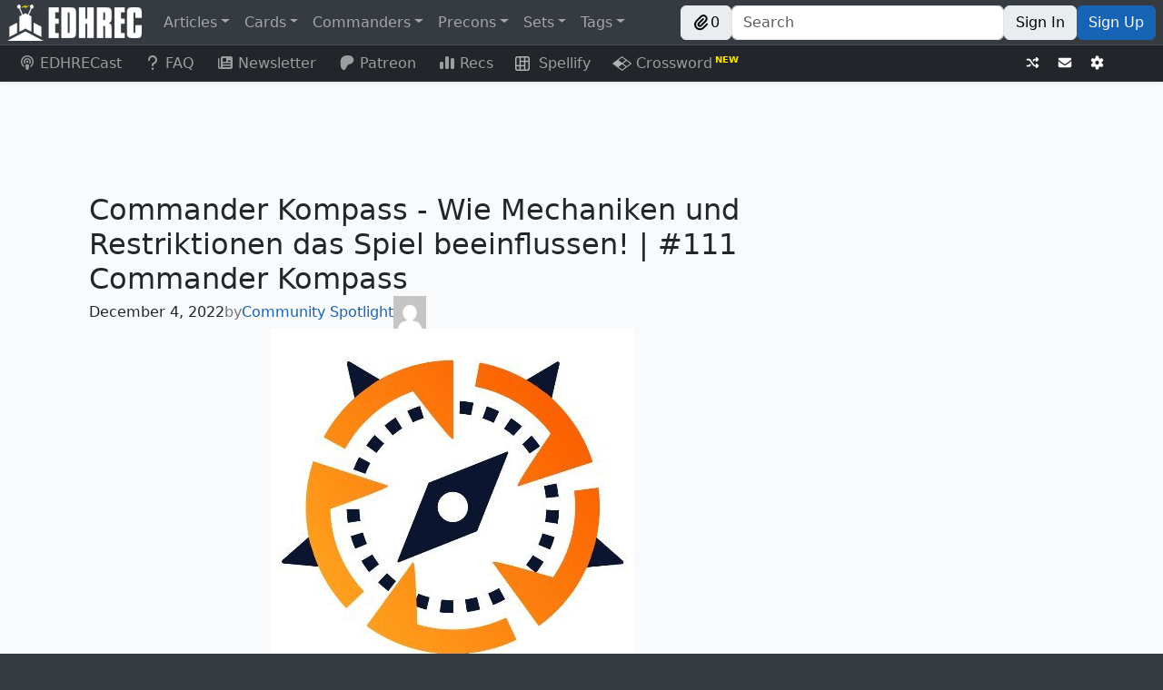

--- FILE ---
content_type: text/javascript; charset=utf-8
request_url: https://edhrec.com/_next/static/chunks/8953-dc03a3c743e0886b.js
body_size: 9831
content:
(self.webpackChunk_N_E=self.webpackChunk_N_E||[]).push([[8953],{74836:function(e,t,a){"use strict";a.d(t,{p:function(){return et},Z:function(){return ea}});var r=a(85893),s=a(93967),n=a.n(s),c=a(41664),l=a.n(c),i=a(4298),o=a.n(i),d=a(67294),u=a(61169),h=a(46350),m=a(32121),p=a(88287),g=a(30653),x=a(1216),v=a(58991),j=a(67409),_=a(94097),f=a(33737),b=a(50543),w=a(53873),y=a(29075),N=a(70021),k=a(29844),Z=a(1573),C=a.n(Z),S=a(9514),P=a.n(S);let T=e=>e.reduce((e,t)=>{let{cardcount:a}=t;return e+parseInt(a)},0);var A=e=>{let{cards:t,header:a,setCurrentImage:s}=e;return(0,r.jsxs)("div",{children:[a&&(0,r.jsxs)("h4",{children:[a," (",T(t),")"]}),(0,r.jsx)("ul",{className:"p-0",children:t.map(e=>{let{cardcount:t,cardname:a}=e;return(0,r.jsxs)("li",{className:P().listItem,children:[(0,r.jsxs)("span",{children:[t," "]}),(0,r.jsx)("span",{onMouseOver:()=>s(a),children:(0,r.jsx)(j.Z,{mobileOnly:!0,name:a.split("|")[0],url:"/cards/".concat((0,k.CN)(a.split("|")[0]))})})]},a)})})]})};let E=/\[([A-zÀ-ž-\s\d']+)\]/g,F=/\*?(\d+)\s+([A-zÀ-ž\s'-\/|\d:"]+)/,H=e=>e.replace("[","").replace("]",""),I=e=>{let t=e.match(E),a=e.split("\n"),r={},s=[],n="",c=0,l=[];a.forEach(e=>{if(null==t?void 0:t.includes(e))n=H(e);else if(e.length>3){if("[/"!==e.slice(0,2)){let t=F.exec(e),a={cardcount:t?t[1]:"1",cardname:t?t[2]:e};r[n]||(r[n]=[]),r[n].push(a),s.push("".concat(a.cardcount," ").concat(a.cardname)),c+=1}else c>=(a.length-2*((null==t?void 0:t.length)||0))/2&&0===l.length&&(l=Object.keys(r))}});let i=t&&r[H(t[0])]&&r[H(t[0])][0].cardname,o=Object.keys(r).slice(l.length);return{ckLink:(0,k.r_)({deckLines:s,medium:"articles",partner:"edhreccontent",vendor:"cardkingdom"}),columns:[l,o],deck:r,firstCard:i,tcgpLink:(0,k.r_)({deckLines:s,medium:"articles",vendor:"tcgplayer"})}},L=e=>{let{archidekt_link:t,rawDeck:a,slug:s,title:c}=e,{ckLink:l,columns:i,deck:o,firstCard:u,tcgpLink:h}=I(a),[m,p]=(0,d.useState)(u);return(0,r.jsxs)("div",{children:[(0,r.jsx)("div",{dangerouslySetInnerHTML:{__html:"<!-- ".concat(JSON.stringify(o)," -->")},id:"deck_for_archidekt_scraper"}),(0,r.jsxs)("div",{className:"align-items-center d-flex flex-column justify-content-center w-100",children:[(0,r.jsx)("hr",{className:"w-100"}),(0,r.jsxs)("div",{className:"align-items-center d-flex flex-column flex-md-row gap-2 justify-content-around w-100",children:[(0,r.jsx)("h4",{className:"m-0",children:c}),(0,r.jsx)(y.Z,{className:n()("btn",C().archidekt),url:t||"https://archidekt.com/articles/edhrec/".concat(s,"/").concat((0,k.CN)(c.replace("-",""))),children:"View on Archidekt"})]}),(0,r.jsx)("hr",{className:"w-100"}),(0,r.jsxs)("div",{className:C().columns,children:[i.map((e,t)=>(0,r.jsx)("div",{children:e.map((e,a)=>(0,r.jsx)(A,{cards:o[e],header:e,setCurrentImage:p},"".concat(t,"-").concat(a)))},t)),(0,r.jsx)("div",{className:C().cardColumn,children:(0,r.jsx)(v.Z,{name:m})})]})]}),(0,r.jsxs)("div",{className:"align-items-start d-flex flex-column w-100",children:[(0,r.jsx)(y.Z,{className:"btn btn-primary mb-2",url:l,children:"Buy this decklist from Card Kingdom"}),(0,r.jsx)(y.Z,{className:"btn btn-primary mb-2",disableUtm:!0,url:h,children:"Buy this decklist on TCGplayer"})]})]})};var B=e=>(0,r.jsx)(b.Z,{tag:"Deck",children:(0,r.jsx)(L,{...e})}),G=a(92599),M=a(52170),R=a(84675),O=a(49279),D=a(30205),q=a.n(D);let U=e=>e.toLowerCase().replace(/ /g,"-").replace(/[^a-z0-9-]/g,"");var J=e=>{var t;let{id:a,url:s}=e,c=new URLSearchParams(s),l=c.get("color"),i=parseInt(c.get("extraRequirementCount")),o=JSON.parse(c.get("produces")),d=JSON.parse(c.get("requires")),u=JSON.parse(c.get("uses")),h=document.getElementById(a);null==h||null===(t=h.querySelector("#csbLoad"))||void 0===t||t.remove();let m="https://commanderspellbook.com/combo/".concat(a);return(0,r.jsxs)("div",{className:n()(q().outer,"shadow-sm"),children:[(0,r.jsx)(y.Z,{url:m,children:(0,r.jsx)("div",{className:q().idContainer,children:null==l?void 0:l.split("").map((e,t)=>(0,r.jsx)("i",{className:"ms ms-".concat(e.toLowerCase()," ms-cost ms-shadow")},"color-".concat(t)))})}),(0,r.jsxs)("div",{className:q().list,children:[null==u?void 0:u.map(e=>(0,r.jsx)("div",{id:U(e),children:(0,r.jsx)(j.Z,{name:e})},"uses-".concat(U(e)))),null==d?void 0:d.map(e=>(0,r.jsx)("div",{children:e},"requires-".concat(e))),i>0&&(0,r.jsx)("span",{children:(0,r.jsx)(y.Z,{className:q().otherPrereq,url:m,children:1===i?"+1 other prerequisite":"+".concat(i," other prerequisites")})})]}),o&&(0,r.jsx)("div",{className:n()(q().list,q().noBorder),children:o.map(e=>(0,r.jsx)("span",{children:(0,r.jsx)(y.Z,{className:q().produces,url:m,children:e})},"produces-".concat(e)))}),(0,r.jsx)(y.Z,{url:m,children:(0,r.jsxs)("div",{className:q().logoContainer,children:[(0,r.jsx)("img",{alt:"",height:"30",src:"/_next/static/media/csbGear.e6182247.svg"}),(0,r.jsx)("span",{children:"Commander Spellbook"})]})})]})},z=a(53944),W=a(614),V=e=>{let{identifier:t,slug:a,title:s}=e,n=(0,W.F)();return((0,d.useEffect)(()=>{},[n]),"edhrec.com"===window.location.hostname&&/^\/articles\/[^/]+$/.test(window.location.pathname))?(0,r.jsx)(z.qw,{config:{identifier:t,language:"en",title:s,url:"https://edhrec.com/articles/".concat(a)},shortname:"edhrec"}):null},X=a(87284),Y=a(38884),K=e=>{let{slug:t}=e,[a,s]=(0,d.useState)();if((0,d.useEffect)(()=>{(async()=>{s(await (0,X.xl)({slug:t}))})()},[]),a)return(0,r.jsx)(Y.Z,{...a})},Q=a(37891),$=a.n(Q),ee=a(78166);let et=e=>{let{cardNamesRef:t,errorsRef:a,isClient:s,isPreview:n,keyRef:c,slug:l,title:i}=e,m=()=>"".concat(c.current++),_=e=>{if(!e)return"";let a=e.replace("★","star").replace("†","dagger").replace("Φ","phi");return n&&t.current.push(a),a},f=(e,t)=>{var c,w,N,k,Z,C,S,P,T,A,E,F,H,I,L;let G=(null===(w=e.attribs)||void 0===w?void 0:null===(c=w.class)||void 0===c?void 0:c.split(" "))||[];if(G.includes("edhrecp__cards")){let t=m(),a=e.children.filter(e=>{var t,a;return"tag"===e.type&&"div"===e.name&&(null===(a=e.attribs)||void 0===a?void 0:null===(t=a.class)||void 0===t?void 0:t.includes("edhrecp__card-container"))}).map((e,a)=>{var s;let c=_(null===(s=e.attribs)||void 0===s?void 0:s.name);return(0,r.jsx)(v.Z,{isPreview:n,name:c,onlyBack:G.includes("only-back"),onlyFront:G.includes("only-front"),reverse:G.includes("reverse"),sideBySide:G.includes("side-by-side"),target:"_blank"},"ec-".concat(t,"-").concat(a))});return(0,r.jsx)("div",{className:$().cards,children:a},"ec-".concat(t))}if(G.includes("edhrecp__link")){let t=m(),a=e.children.filter(e=>{var t;return"tag"===e.type&&"a"===e.name&&(null===(t=e.attribs)||void 0===t?void 0:t.class)==="edhrecp__link-a"}).map((a,s)=>{var c,l;let i=_(null===(c=a.attribs)||void 0===c?void 0:c.content);return(0,r.jsx)(j.Z,{isPreview:n,name:i,onlyBack:G.includes("only-back"),onlyFront:G.includes("only-front"),reverse:G.includes("reverse"),sideBySide:G.includes("side-by-side"),target:"_blank",children:null===(l=e.children[0].children[0])||void 0===l?void 0:l.data},"el-".concat(t,"-").concat(s))});return(0,r.jsx)("span",{className:null===(Z=e.attribs)||void 0===Z?void 0:Z.class,children:a},"el-".concat(t))}if(G.includes("edhrecp__deck")){let t=m(),n=e.children.filter(e=>{var t;return"tag"===e.type&&"span"===e.name&&(null===(t=e.attribs)||void 0===t?void 0:t.class)==="edhrecp__deck-s"}).map((e,n)=>{var c,o;let d="ed-".concat(t,"-").concat(n),u=null==e?void 0:e.attribs.name;return s&&i.length+u.length>=125&&a.current.push("Generated Archidekt deck title too long.  Please shorten the deck title, or the post title."),(0,r.jsx)(b.Z,{tag:"".concat(l,"-").concat(d),children:(0,r.jsx)(B,{archidekt_link:null==e?void 0:null===(c=e.attribs)||void 0===c?void 0:c.archidekt_link,rawDeck:null===(o=e.attribs)||void 0===o?void 0:o.cards,slug:l,title:u})},d)});return(0,r.jsx)("div",{className:null===(C=e.attribs)||void 0===C?void 0:C.class,children:n},"ed-".concat(t))}if(G.includes("edhrecp__table")){let t=m();return(0,r.jsx)(p.Z,{bordered:!0,className:$().table,hover:!0,striped:!0,children:(0,r.jsx)("tbody",{children:e.children.map((e,t)=>(0,g.MF)(e,t,f))})},"et-".concat(t))}if(G.includes("mana-container")){let a=m();return(0,r.jsx)("span",{className:$().mana,children:(0,g.MF)(e.children[0],t,f)},"mana-".concat(a))}if(G.includes("easy-footnote")){let a=m();return(0,r.jsx)("span",{className:$().efnNote,children:(0,r.jsx)(u.Z,{overlay:(0,r.jsx)(h.Z,{id:"tooltip-efn-".concat(a),children:(0,r.jsx)("span",{dangerouslySetInnerHTML:{__html:null===(P=e.children[0])||void 0===P?void 0:null===(S=P.attribs)||void 0===S?void 0:S.title}})}),placement:"bottom",children:(0,r.jsx)("span",{children:(0,g.MF)(e.children[0].children[0].children[0],t,f)})})},"efn-".concat(a))}if("tag"===e.type&&(null===(k=e.attribs)||void 0===k?void 0:null===(N=k.class)||void 0===N?void 0:N.includes("wp-embedded-content"))){if("blockquote"===e.name){let a=null==e?void 0:null===(T=e.children[0])||void 0===T?void 0:T.children[0].attribs.href;return a&&a.startsWith("https://edhrec.com")?(0,r.jsx)(x.ZP,{children:(0,r.jsx)(K,{slug:a.split("/")[4]})},"embed-".concat(m())):(0,g.MF)(e,t,f)}if("iframe"===e.name)return null}else if("tag"===e.type&&"p"===e.name){let a=null===(E=e.children[0])||void 0===E?void 0:null===(A=E.data)||void 0===A?void 0:A.trim();return a&&a.startsWith("https://edhrec.com")?(0,r.jsx)("p",{children:(0,r.jsx)(x.ZP,{children:(0,r.jsx)(K,{slug:a.split("/")[4]})},"embed-".concat(m()))}):(0,g.MF)(e,t,f)}else if("tag"===e.type&&"a"===e.name){let t=m();return(null===(F=e.attribs)||void 0===F?void 0:F.id)?(0,r.jsx)("a",{id:e.attribs.id,children:null===(I=e.children[0])||void 0===I?void 0:I.data},"a-".concat(t)):(null===(H=e.attribs.href)||void 0===H?void 0:H.startsWith("http"))?(0,r.jsx)(y.Z,{url:e.attribs.href,children:e.children.map((e,a)=>(0,r.jsx)(d.Fragment,{children:(0,g.MF)(e,a,f)},"a-".concat(t,"-").concat(a)))},"a-".concat(t)):(0,r.jsx)("a",{href:e.attribs.href,children:null===(L=e.children[0])||void 0===L?void 0:L.data},"a-".concat(t))}else if("noscript"===e.name)return e.children.map(e=>(0,g.MF)(e,t,f));else if("script"===e.type&&"script"===e.name&&s){let t=m();if(e.attribs.src){if(e.attribs.src.startsWith("https://commanderspellbook.com/embed.js?v=1"))return(0,r.jsx)(J,{id:e.parent.attribs.id,url:e.attribs.src},"s-".concat(t));if(!e.attribs.src.startsWith("//static.polldaddy.com/p/"))return(0,r.jsx)(o(),{src:e.attribs.src},"s-".concat(t));{let a=e.attribs.src.match(/\/\/static.polldaddy.com\/p\/(\d+)\.js/);return(0,r.jsxs)(d.Fragment,{children:[(0,r.jsx)(o(),{src:e.attribs.src}),(0,r.jsx)("div",{className:$().crowdsignal,id:"PDI_container".concat(a[1])})]},"s-".concat(t))}}return e.children.length?(0,r.jsx)(o(),{id:"s-".concat(t),children:e.children[0].data},"s-".concat(t)):(0,r.jsx)("script",{...e.attribs,children:e.children.map((e,a)=>(0,r.jsx)(d.Fragment,{children:(0,g.MF)(e,a,f)},"s-".concat(t,"-").concat(a)))},"s-".concat(t))}else if("tag"===e.type&&"p"===e.name){if(0===e.children.length)return null}else"text"===e.type&&e.parent};return f};var ea=e=>{let{enableAdhesion:t,post:{author:a,content:s,databaseId:c,date:i,excerpt:o,featuredImageUrl:u,slug:h,tags:p,title:x}}=e,{subpage:v}=(0,G.Z)(),j=(0,d.useRef)([]),b=(0,d.useRef)([]),y=(0,d.useRef)(0),[k,Z]=(0,d.useState)(!1),C="preview"===v,S=et({cardNamesRef:j,errorsRef:b,isClient:k,isPreview:C,keyRef:y,slug:h,title:x});return(0,d.useEffect)(()=>{k||Z(!0)},[]),(0,r.jsx)(w.Z,{children:(0,r.jsxs)(_.Z,{article:!0,children:[(0,r.jsx)(f.AN,{description:o,imageUrl:u,keywords:null==p?void 0:p.map(e=>e.name).join(", "),title:x}),(0,r.jsx)("link",{href:"//cdn.jsdelivr.net/npm/mana-font@latest/css/mana.min.css",id:"mana-font",rel:"stylesheet",type:"text/css"}),(0,r.jsxs)("div",{className:"d-flex flex-column gap-2",children:[C&&(0,r.jsx)(ee.Z,{cardNames:j.current,errors:b.current}),x&&(0,r.jsx)("h2",{dangerouslySetInnerHTML:{__html:x}}),(a||i)&&(0,r.jsxs)("div",{className:"align-items-center d-flex gap-2",children:[i&&(0,r.jsx)(R.Z,{dateString:i}),(0,r.jsx)("div",{className:"text-secondary",children:"by"}),a&&(0,r.jsx)(M.Z,{author:a})]}),u&&(0,r.jsx)(O.Z,{height:"auto",src:u,title:x,width:"auto"})]}),(0,r.jsx)("div",{className:n()($().content,"wp-content"),children:(0,g.ZP)(s,{transform:S})}),a&&(0,r.jsx)(N.Z,{author:a}),(0,r.jsx)(m.Z,{className:n()($().cta,"shadow-sm"),children:(0,r.jsx)(m.Z.Body,{children:(0,r.jsxs)(m.Z.Text,{children:[(0,r.jsx)(m.Z.Title,{children:"Want more Commander content, right in your inbox?"}),(0,r.jsx)("div",{className:"mb-2 mt-3",children:"To stay on top of all our news, features, and deck techs, sign up for our EDHRECap e-mail newsletter."}),(0,r.jsx)("div",{className:"align-items-center d-flex gap-2 justify-content-center",children:(0,r.jsx)(l(),{className:"btn btn-primary mt-2",href:"/newsletter",children:"Sign up for the EDHRECap!"})})]})})}),c&&(0,r.jsxs)(r.Fragment,{children:[(0,r.jsx)(V,{identifier:c,slug:h,title:x}),(0,r.jsx)(m.Z,{className:n()($().codeOfConduct,"shadow-sm"),children:(0,r.jsxs)(m.Z.Body,{children:[(0,r.jsx)(m.Z.Title,{children:"EDHREC Code of Conduct"}),(0,r.jsxs)(m.Z.Text,{children:["Your opinions are welcome. We love hearing what you think about ",(0,r.jsx)("i",{children:"Magic"}),"! We ask that you are always respectful when commenting. Please keep in mind how your comments could be interpreted by others. Personal attacks on our writers or other commenters will not be tolerated. Your comments may be removed if your language could be interpreted as aggressive or disrespectful. You may also be banned from writing further comments."]})]})})]}),t&&(0,r.jsx)("div",{className:"mvHomeAdhesion"})]})})}},78166:function(e,t,a){"use strict";var r=a(85893),s=a(70525),n=a(53451),c=a(29844);let l=e=>{let{cardName:t}=e,a=(0,c.CN)(t.split("|")[0]),{data:l,error:i}=(0,n.n)({card:{name:a},name:t});if(i||(null==l?void 0:l.typo))return(0,r.jsxs)(r.Fragment,{children:[(null==l?void 0:l.typo)&&(0,r.jsxs)(s.Z,{variant:"warning",children:["[edhrec-plugin:typo] ",t]}),i&&(0,r.jsxs)(s.Z,{variant:"danger",children:["[edhrec-plugin:error] ",t]})]})};t.Z=e=>{let{cardNames:t,errors:a}=e;return(0,r.jsxs)("div",{className:"d-grid gap-2",children:[a.map((e,t)=>(0,r.jsx)(s.Z,{variant:"danger",children:e},"plugin-error-".concat(t))),t.map((e,t)=>(0,r.jsx)(l,{cardName:e},"plugin-error-".concat(t)))]})}},38884:function(e,t,a){"use strict";a.d(t,{Z:function(){return j}});var r=a(85893),s=a(93967),n=a.n(s),c=a(41664),l=a.n(c),i=a(32121),o=a(54829),d=a.n(o),u=a(52170),h=a(84675),m=a(49279),p=a(87284),g=a(6019),x=a.n(g),v=e=>{let{tags:t}=e;return(0,r.jsx)("div",{className:x().tags,children:t.map((e,a)=>(0,r.jsxs)("span",{className:"me-2",children:[(0,r.jsx)(l(),{dangerouslySetInnerHTML:{__html:(0,p.nY)(e.name)},href:"/articles/tag/".concat(e.slug),prefetch:!1}),a!==t.length-1&&(0,r.jsx)("span",{children:", "})]},"tag-".concat(a)))})},j=e=>{let{author:t,date:a,excerpt:s,featuredImageUrl:c,slug:o,tags:p,title:g}=e;return(0,r.jsxs)(i.Z,{className:n()(d().container,"shadow-sm"),children:[c?(0,r.jsx)(m.Z,{cover:!0,height:"auto",slug:o,src:c,title:g,width:300}):(0,r.jsx)("div",{className:d().featuredImagePlaceholder}),(0,r.jsxs)("div",{className:"d-flex flex-column gap-2 justify-content-between m-3",children:[(0,r.jsxs)("div",{className:"d-flex flex-column gap-2",children:[(0,r.jsx)("h3",{children:(0,r.jsx)(l(),{className:d().hover,dangerouslySetInnerHTML:{__html:g},href:"/articles/".concat(o),prefetch:!1})}),(0,r.jsxs)("div",{className:"align-items-center d-flex gap-2",children:[(0,r.jsx)(h.Z,{dateString:a}),(0,r.jsx)("div",{className:"text-secondary",children:"by"}),(0,r.jsx)(u.Z,{author:t})]}),(0,r.jsx)("div",{children:s})]}),(0,r.jsx)(v,{tags:p})]})]})}},52170:function(e,t,a){"use strict";var r=a(85893),s=a(41664),n=a.n(s),c=a(4237),l=a.n(c);t.Z=e=>{let{author:{avatarUrl:t,name:a,slug:s}}=e;return(0,r.jsxs)(n(),{className:"d-flex gap-2 align-items-center ",href:"/articles/author/".concat(s),prefetch:!1,children:[(0,r.jsx)("div",{dangerouslySetInnerHTML:{__html:a}}),(0,r.jsx)("img",{alt:a,className:l().avatar,src:t})]})}},84675:function(e,t,a){"use strict";var r=a(85893),s=a(70309),n=a(88572);t.Z=e=>{let{dateString:t}=e,a=(0,s.D)(t);return(0,r.jsx)("time",{dateTime:t,children:"".concat((0,n.WU)(a,"LLLL	d, yyyy")," ")})}},49279:function(e,t,a){"use strict";var r=a(85893),s=a(93967),n=a.n(s),c=a(41664),l=a.n(c),i=a(29075),o=a(87681),d=a.n(o);t.Z=e=>{let{cover:t,height:a,slug:s,src:c,title:o,width:u}=e,h=s?l():i.Z,m=s?{href:"/articles/".concat(s)}:{url:c};return(0,r.jsx)("div",{className:n()({"m-auto":!t}),children:(0,r.jsx)(h,{...m,children:(0,r.jsx)("img",{alt:o,className:n()(t?d().cover:d().image),height:"auto"===a?void 0:a,src:c,width:"auto"===u?void 0:u})})})}},70021:function(e,t,a){"use strict";var r=a(85893),s=a(93967),n=a.n(s),c=a(41664),l=a.n(c),i=a(67294),o=a(32121),d=a(24010),u=a.n(d);t.Z=e=>{let{author:t,noClick:a}=e,s=a?i.Fragment:l(),c=a?{}:{href:"/articles/author/".concat(t.slug)};return(0,r.jsxs)(o.Z,{className:n()(u().container,"shadow-sm"),children:[(0,r.jsx)(s,{...c,children:(0,r.jsx)("img",{alt:t.name,src:t.avatarUrl})}),(0,r.jsxs)("div",{children:[(0,r.jsx)(s,{...c,children:(0,r.jsx)("h3",{className:"m-2 text-gray",children:t.name})}),t.description&&(0,r.jsxs)(r.Fragment,{children:[(0,r.jsx)("hr",{}),(0,r.jsx)("p",{className:"m-0",children:t.description})]})]})]})}},87358:function(e,t,a){"use strict";a.d(t,{Z:function(){return I}});var r=a(85893),s=a(93967),n=a.n(s),c=a(67294),l=a(32121),i=a(30653),o=a(23184),d=a(94097),u=a(33737),h=a(53873),m=a(29844),p=a(92599),g=a(74836),x=a(78166),v=a(70525),j=a(53451),_=e=>{let{cardName:t}=e,a=(0,m.CN)(t.split("|")[0]),{data:s,error:n}=(0,j.n)({card:{name:a},name:t});if(n||(null==s?void 0:s.typo))return(0,r.jsxs)(r.Fragment,{children:[(null==s?void 0:s.typo)&&(0,r.jsxs)(v.Z,{variant:"warning",children:["[edhrec-plugin:typo] ",t]}),n&&(0,r.jsxs)(v.Z,{variant:"danger",children:["[edhrec-plugin:error] ",t]})]})},f=a(76720),b=e=>{let{toc:t}=e;return(0,r.jsx)("div",{className:"d-flex flex-wrap gap-2 justify-content-center p-3 pt-0",children:t.map(e=>{let{header:t,icon:a,rows:s}=e,n="#"+(0,m.CN)("".concat(t,"-").concat(s[0].heading));return(0,r.jsxs)(f.Z,{className:"align-items-center d-flex gap-2 link-button",href:n,variant:"outline-primary",children:[(0,r.jsx)("i",{className:a}),t]},t)})})},w=a(59637),y=a.n(w),N=a(41664),k=a.n(N),Z=a(3106),C=a(86082),S=a(27097),P=a(77286),T=a(14605),A=a(2721),E=a.n(A),F=e=>{let{author:t,title:a,toc:s}=e,{loadAds:i}=(0,T.Ny)(),o=(0,c.useRef)(null),[d,u]=(0,c.useState)(!1),h=s.flatMap(e=>{let{rows:t}=e;return t.map(e=>{let{heading:t}=e;return t})}),p=s.flatMap(e=>{let{header:t,rows:a}=e;return a.map(e=>"#"+(0,m.CN)("".concat(t,"-").concat(e.heading)))});return(0,c.useEffect)(()=>{let e=60+(i?90:0);console.log("loadAds",i,"windowDelta",e);let t=()=>{if(o.current){let t=o.current.offsetHeight>window.innerHeight-e;console.log("".concat(o.current.offsetHeight," > ").concat(window.innerHeight-e," = ").concat(t)),u(t)}};return t(),window.addEventListener("resize",t),()=>window.removeEventListener("resize",t)},[i]),(0,r.jsx)(r.Fragment,{children:(0,r.jsx)(P.Z,{offset:-100,sectionRefs:s.flatMap(e=>{let{rows:t}=e;return t.map(e=>{let{ref:t}=e;return t})}),children:e=>{let{currentElementIndexInViewport:u}=e,g=s.map((e,t)=>{let{header:a,icon:i,rows:o}=e,d=s.slice(0,t).reduce((e,t)=>{let{rows:a}=t;return e+a.length},0),h=u>=d&&u<d+o.length;return(0,r.jsx)(c.Fragment,{children:(0,r.jsxs)("div",{className:"mb-1",children:[(0,r.jsx)(k(),{className:n()(E().header,{[E().active]:h}),href:"#"+(0,m.CN)(a),children:(0,r.jsxs)("div",{className:"align-items-center d-flex gap-2",children:[(0,r.jsx)("i",{className:i}),(0,r.jsx)("span",{children:a})]})}),(0,r.jsx)(l.Z,{className:"w-100 shadow-sm",children:(0,r.jsx)(Z.Z,{activeKey:p[u],numbered:!0,variant:"flush",children:o.map((e,t)=>{let a=p[d+t];return(0,r.jsx)(Z.Z.Item,{action:!0,href:a,children:e.heading},e.key)})})})]})},a)});return(0,r.jsxs)(r.Fragment,{children:[(0,r.jsxs)(C.Z,{as:l.Z,className:n()(E().mobileContainer),collapseOnSelect:!0,expand:!1,sticky:"top",children:[(0,r.jsx)(C.Z.Brand,{className:E().mobileHeading,children:(0,r.jsxs)("div",{className:"align-items-center d-flex gap-2",children:[(0,r.jsx)(S.Z,{icon:"book"}),(0,r.jsx)("span",{children:h[u]||a})]})}),(0,r.jsx)(C.Z.Toggle,{}),(0,r.jsx)(C.Z.Collapse,{className:E().mobileCollapse,children:g})]}),(0,r.jsxs)("div",{className:n()(E().container,{[E().withScrollbar]:d}),children:[(0,r.jsx)(k(),{href:"/articles/author/".concat(t.slug),target:"_blank",children:(0,r.jsxs)(l.Z,{className:"d-flex flex-row gap-3 p-3 mb-2 shadow-sm",children:[(0,r.jsx)("img",{alt:"",className:E().avatar,src:t.avatarUrl}),(0,r.jsxs)("div",{className:"w-100",children:[(0,r.jsx)("div",{className:E().authorLabel,children:"Author"}),(0,r.jsx)("div",{className:E().author,children:t.name})]})]})}),(0,r.jsx)("div",{className:E().sticky,children:(0,r.jsx)("div",{className:n()({[E().scroll]:d,[E().noAds]:!1===i}),children:(0,r.jsx)("div",{className:"d-flex flex-column gap-2",ref:o,children:g})})})]})]})}})})};let H=e=>{let t=e=>{let{baseTag:t,className:a,content:r,tag:s}=e,n=RegExp("\\[".concat(s,"(\\s+[^\\]]*)?\\](.*?)\\[\\/").concat(s,"\\]"),"gs"),c=e=>e.replace(/<\/?p>/g,"").replace(/<br\s*\/?>/gi,"\n").split("\n").map(e=>e.trim()).filter(Boolean),l=e=>null==e?void 0:e.split(" ").filter(e=>e.includes("=")).reduce((e,t)=>{let[a,r]=t.split("=");return e[a]=r.replace(/['"]/g,""),e},{});return"deck"===t?r.replace(n,(e,t,a)=>{let r=t.indexOf("title="),s=-1!==r?t.slice(r+6):"",n=c(a);return'<div class="edhrecp__deck mtgh"><span class="edhrecp__deck-s" name="'.concat(s,'" site="edhrec" cards="')+n.join("\n")+'"></span></div>'}):"ec"===t?r.replace(n,(e,t,r)=>{let s=c(r).map(e=>'<div class="edhrecp__card-container" name="'.concat(e,'"></div>')).join("");return'<div class="edhrecp__cards'.concat(a?" ".concat(a):"",'">').concat(s,"</div>")}):"el"===t?r.replace(n,(e,t,r)=>{let s=r.trim(),n=l(t),c=(null==n?void 0:n.value)||s.split("|")[0];return'<span class="edhrecp__link'.concat(a?" ".concat(a):"",'">').concat('<a class="edhrecp__link-a" content="'.concat(s,'" href="#" target="_blank">')+c+'<span class="edhrecp__link-image"></span></a>',"</span>")}):"et"===t?r.replace(n,(e,t,a)=>{let r=c(a).map(e=>"<tr><td>[el]".concat(e,"[/el]</td></tr>")).join("");return'<table class="edhrecp__table">'.concat(r,"</table>")}):"m"===t?r.replace(n,(e,t,a)=>{let r=c(a).map(e=>'<div class="mana-container">'+'<i class="ms ms-cost ms-'.concat(e.toLowerCase(),'" style="margin-left: inherit !important"></i>')+"</div>").join("");return'<span class="mana-container-container">'.concat(r,"</span>")}):r};return[{baseTag:"et",tags:["et","edhrec_table"]},{baseTag:"ec",tags:["ec","edhrec_cards"]},{baseTag:"ec",className:"rotate",tags:["ecn","edhrec_cards_ninety"]},{baseTag:"ec",className:"reverse",tags:["ecr","edhrec_cards_reverse"]},{baseTag:"ec",className:"only-back",tags:["eco","edhrec_cards_onlyback"]},{baseTag:"ec",className:"only-front",tags:["ecf","edhrec_cards_onlyfront"]},{baseTag:"ec",className:"side-by-side",tags:["ecs","edhrec_cards_sidebyside"]},{baseTag:"el",tags:["el","edhrec_link","card"]},{baseTag:"el",className:"rotate",tags:["eln","edhrec_link_ninety"]},{baseTag:"el",className:"reverse",tags:["elr","edhrec_link_reverse"]},{baseTag:"el",className:"only-back",tags:["elo","edhrec_link_onlyback"]},{baseTag:"el",className:"only-front",tags:["elf","edhrec_link_onlyfront"]},{baseTag:"el",className:"side-by-side",tags:["els","edhrec_link_sidebyside"]},{baseTag:"deck",tags:["deck"]},{baseTag:"m",tags:["m","mana"]}].forEach(a=>{let{baseTag:r,className:s,tags:n}=a;n.forEach(a=>{e=t({baseTag:r,className:s,content:e,tag:a})})}),"<p>"+e.replaceAll("\r\n\r\n","</p><p>")+"</p>"};var I=e=>{let{enableAdhesion:t,post:{author:a,content:s,excerpt:v,featuredImageUrl:j,guide:f,slug:w,tags:N,title:k}}=e,{subpage:Z}=(0,p.Z)(),C=(0,c.useRef)([]),S=(0,c.useRef)([]),P=(0,c.useRef)(0),[T,A]=(0,c.useState)(!1),E="preview"===Z,I=[],L=(0,g.p)({cardNamesRef:C,errorsRef:S,isClient:T,isPreview:E,keyRef:P,slug:w,title:k});return(0,c.useEffect)(()=>{T||A(!0)},[]),(0,r.jsxs)(h.Z,{artCrop:j,isGuide:!0,children:[(0,r.jsx)(u.AN,{description:v,imageUrl:j,keywords:null==N?void 0:N.map(e=>e.name).join(", "),title:k}),(0,r.jsx)("link",{href:"//cdn.jsdelivr.net/npm/mana-font@latest/css/mana.min.css",id:"mana-font",rel:"stylesheet",type:"text/css"}),(0,r.jsx)("link",{href:"https://cdnjs.cloudflare.com/ajax/libs/font-awesome/6.5.0/css/all.min.css",rel:"stylesheet"}),(0,r.jsx)("div",{id:"mediavine-settings"}),(0,r.jsxs)(d.Z,{className:"d-block d-lg-flex flex-row",guide:!0,children:[(0,r.jsx)(F,{author:a,title:k,toc:I}),(0,r.jsxs)("div",{className:"d-flex flex-column gap-3",children:[E&&(0,r.jsx)(x.Z,{cardNames:C.current,errors:S.current}),(0,r.jsxs)(l.Z,{children:[(0,r.jsxs)("div",{children:[(0,r.jsx)("a",{href:j,rel:"noreferrer",target:"_blank",children:(0,r.jsx)("img",{alt:"",className:"rounded-top shadow-sm w-100",src:j})}),(0,r.jsx)("div",{className:"d-grid gap-3",children:null==C?void 0:C.current.map((e,t)=>(0,r.jsx)(_,{cardName:e},"plugin-error-".concat(t)))})]}),(0,r.jsx)("div",{className:n()("wp-content",y().content),children:(0,i.ZP)(s,{transform:L})}),(0,r.jsx)(b,{toc:I})]}),(0,r.jsx)("div",{className:"d-flex flex-column gap-1",children:f&&f.filter(e=>{let{sections:t}=e;return t}).flatMap(e=>{let{chapter:t,icon:a,sections:s}=e;I.push({header:t,icon:"fa-solid fa-".concat(a)||0,rows:[]});let d=s.map((e,a)=>{let{section:s,section_content:d}=e,u=H(d),h={heading:s,key:(0,o.Z)(),ref:(0,c.createRef)()};return I[I.length-1].rows.push(h),(0,r.jsxs)(l.Z,{className:"shadow-sm mb-3",ref:h.ref,children:[(0,r.jsx)("a",{id:(0,m.CN)("".concat(t,"-").concat(s))}),(0,r.jsx)(l.Z.Header,{className:n()(y().sectionHeading,"shadow-sm"),children:(0,r.jsxs)("span",{children:[a+1,". ",s]})}),(0,r.jsx)(l.Z.Text,{className:n()("wp-content",y().content),children:(0,i.ZP)(u,{transform:L})})]},h.key)});return(0,r.jsxs)(c.Fragment,{children:[(0,r.jsx)("div",{className:y().contentHint,children:(0,r.jsx)("div",{className:"mv_slot_target","data-slot":"content"})}),(0,r.jsx)("hr",{className:"mb-0"}),(0,r.jsx)("a",{id:(0,m.CN)("".concat(t))}),(0,r.jsxs)("h1",{className:y().chapterHeading,children:[(0,r.jsx)("i",{className:I[I.length-1].icon})," ",t]}),d]},(0,o.Z)())})})]}),t&&(0,r.jsx)("div",{className:"mvHomeAdhesion"})]})]})}},87284:function(e,t,a){"use strict";a.d(t,{nY:function(){return o},xl:function(){return u},Jq:function(){return h},x4:function(){return p}});let r={},s=e=>{let t={};return e.forEach((e,a)=>{t[a]=e}),t},n=e=>{if(!e)return 0;let t=e.match(/max-age=(\d+)/);return t?parseInt(t[1],10):0},c=async(e,t)=>{let a=Date.now(),c=r[e];if(c){if(a<c.expiresAt)return new Response(JSON.stringify(c.body),{headers:{...c.headers,"X-Cache":"HIT"},status:200});delete r[e]}let l=await fetch(e,t);if(!l.ok)throw Error("Fetch failed: ".concat(l.status," ").concat(l.statusText));let i=n(l.headers.get("Cache-Control")),o=await l.json(),d=s(l.headers);return r[e]={body:o,expiresAt:a+1e3*i,headers:d},new Response(JSON.stringify(o),{headers:{...d,"X-Cache":"MISS"},status:l.status})};setInterval(()=>{let e=Date.now();for(let[t,a]of Object.entries(r))e>=a.expiresAt&&delete r[t]},6e4);let l="https://edhrec.com/articles",i=async(e,t)=>{var a;let r;console.log(e);let s={};if(t.cookies){let e=["wordpress_logged_in_","wp-rest-auth","wordpress_sec_"],a=Object.entries(t.cookies).filter(t=>{let[a]=t;return e.some(e=>a.startsWith(e))}).map(e=>{let[t,a]=e;return"".concat(t,"=").concat(a)}).join("; ");a&&(s.Cookie=a)}t.token?(s.Authorization="Bearer ".concat(t.token),r=fetch,console.log("Fetching with token")):(r=c,console.log("Cached fetching"));let n=await r(e,{headers:s});if(t.logging&&console.log(n),401===n.status)throw Error("Unauthorized");if(404===n.status)return;console.log(n.headers);let l=await n.json();if((null===(a=l.data)||void 0===a?void 0:a.status)===403)throw Error("Signature verification failed");return Array.isArray(l)?l[0]:l},o=e=>e.replace(/-/g," ").replace("#","").toLowerCase(),d=async e=>{var t;let a="".concat(l,"/wp-json/wp/v2/users?slug=").concat(e),r=await c(a);return null===(t=(await r.json())[0])||void 0===t?void 0:t.id},u=async e=>{let{cookies:t,id:a,slug:r,token:s}=e,n=a?"".concat(l,"/wp-json/wp/v2/posts/").concat(a,"/revisions?skip_cache=1"):"".concat(l,"/wp-json/wp/v2/posts?slug=").concat(r,"&_embed"),c=await i(n,{cookies:t,token:s});if(c){if(a){let e=await i("".concat(l,"/wp-json/wp/v2/posts/").concat(a,"?_embed"),{cookies:t,token:s});if(!e)return;c._embedded=e._embedded}return x(c)}},h=async e=>{var t;let{author:a,categories:r,page:s=1,search:n,tag:i}=e;if(isNaN(s)||!Number.isInteger(s)||s<1)throw Error("Page must be a positive integer");let o=new URLSearchParams({_embed:"",page:"".concat(s)}),u={pageCount:0,posts:[]};if(a){let e=await d(a);if(!e)return u;o.append("author","".concat(e))}if(r&&o.append("categories",r.join(",")),n&&o.append("search",n),i){let e=await m(i);if(!e)return u;o.append("tags","".concat(e))}let h="".concat(l,"/wp-json/wp/v2/posts?").concat(o.toString());console.log(h);let p=await c(h),g=parseInt(p.headers.get("X-WP-TotalPages")||"1",10),v=await p.json();if((null===(t=v.data)||void 0===t?void 0:t.status)===400)throw Error(v.message);return{pageCount:g,posts:v.map(x)}},m=async e=>{var t;let a="".concat(l,"/wp-json/wp/v2/tags?slug=").concat(e),r=await c(a);return null===(t=(await r.json())[0])||void 0===t?void 0:t.id},p=async(e,t)=>{let a=await fetch("https://edhrec.com/articles/wp-json/jwt-auth/v1/token",{body:JSON.stringify({password:t,username:e}),headers:{"Content-Type":"application/json"},method:"POST"});if(!a.ok)throw Error("Login failed");return await a.json()},g=e=>{let t=e.match(/^<p>(.*?)<\/p>\n$/);return t?t[1]:e},x=e=>{var t,a,r,s,n;let{_embedded:c}=e,l=c["wp:term"].filter(e=>{var t;return(null===(t=e[0])||void 0===t?void 0:t.taxonomy)==="category"})[0],i=c["wp:term"].filter(e=>{var t;return(null===(t=e[0])||void 0===t?void 0:t.taxonomy)==="post_tag"})[0],{guide:o}=e.acf,d=(null===(r=e.yoast_head_json)||void 0===r?void 0:null===(a=r.og_image)||void 0===a?void 0:null===(t=a[0])||void 0===t?void 0:t.url)||(null===(n=c["wp:featuredmedia"])||void 0===n?void 0:null===(s=n[0])||void 0===s?void 0:s.source_url),u={author:{avatarUrl:c.author[0].avatar_urls["96"],description:c.author[0].description,name:c.author[0].name,slug:c.author[0].slug},categories:l?l.map(e=>{let{slug:t}=e;return t}):[],content:e.content.rendered,databaseId:"".concat(e.id),date:e.date,excerpt:g(e.excerpt.rendered),slug:e.slug,tags:i?i.map(e=>{let{name:t,slug:a}=e;return{name:t,slug:a}}):[],title:e.title.rendered};return d&&(u.featuredImageUrl=d),o&&(u.guide=o),u}},37891:function(e){e.exports={cards:"ArticlePage_cards___rqr8",codeOfConduct:"ArticlePage_codeOfConduct__leBJU",cta:"ArticlePage_cta__JC535",content:"ArticlePage_content__j0Z44",crowdsignal:"ArticlePage_crowdsignal__CY0pJ",efnNote:"ArticlePage_efnNote__m7QkT",mana:"ArticlePage_mana__wZ_w5",table:"ArticlePage_table__hXlKB"}},54829:function(e){e.exports={container:"ArticlePreview_container__bX1eg",featuredImagePlaceholder:"ArticlePreview_featuredImagePlaceholder__oQodj",hover:"ArticlePreview_hover__p2O9n"}},4237:function(e){e.exports={avatar:"Author_avatar__RXCOF"}},87681:function(e){e.exports={cover:"FeaturedImage_cover__iGh1P",image:"FeaturedImage_image__hjFyR"}},6019:function(e){e.exports={tags:"Tags_tags__in_Gb"}},24010:function(e){e.exports={container:"AuthorBio_container__sk0W_"}},30205:function(e){e.exports={idContainer:"CSBEmbed_idContainer__AFTaR",logoContainer:"CSBEmbed_logoContainer___Vu_s",list:"CSBEmbed_list__TbDKX",noBorder:"CSBEmbed_noBorder__Rmyb0",otherPrereq:"CSBEmbed_otherPrereq__dL0HV",outer:"CSBEmbed_outer__ho8Lb",produces:"CSBEmbed_produces__vzmgV"}},1573:function(e){e.exports={archidekt:"Deck_archidekt__NUlaK",columns:"Deck_columns__PVSg8",cardColumn:"Deck_cardColumn__EqiJb"}},9514:function(e){e.exports={listItem:"DeckCategory_listItem__e3xhg"}},59637:function(e){e.exports={chapterHeading:"GuidePage_chapterHeading__oA1t9",content:"GuidePage_content__KVvVF",contentHint:"GuidePage_contentHint__kP_B7",pageHeading:"GuidePage_pageHeading__bMYQj",sectionHeading:"GuidePage_sectionHeading__eZ8lw"}},2721:function(e){e.exports={author:"GuideSidebar_author__01dyb",authorLabel:"GuideSidebar_authorLabel__DrIz5",avatar:"GuideSidebar_avatar__yAFy8",container:"GuideSidebar_container__SQMXd",withScrollbar:"GuideSidebar_withScrollbar__4uJ5A",header:"GuideSidebar_header__STscu",active:"GuideSidebar_active__g23ap",menu:"GuideSidebar_menu__yzNzq",mobileCollapse:"GuideSidebar_mobileCollapse__U64zu",mobileContainer:"GuideSidebar_mobileContainer__SY0Bj",mobileHeading:"GuideSidebar_mobileHeading__9t8Ne",scroll:"GuideSidebar_scroll__yk6vS",noAds:"GuideSidebar_noAds__Xsp1U",sticky:"GuideSidebar_sticky__99VVo"}},9557:function(){}}]);
//# sourceMappingURL=8953-dc03a3c743e0886b.js.map

--- FILE ---
content_type: text/javascript; charset=utf-8
request_url: https://edhrec.com/_next/static/TP2_f40YWAYCtNWqLsW30/_buildManifest.js
body_size: 2208
content:
self.__BUILD_MANIFEST=function(s,a,e,c,t,g,r,p,i,u,n,b,d,o,h,l,k,f){return{__rewrites:{afterFiles:[],beforeFiles:[],fallback:[]},"/":[s,e,c,a,t,g,o,h,"static/chunks/pages/index-faeb40630f602069.js"],"/404":[s,e,c,a,t,g,r,"static/chunks/pages/404-5f986c2f7d0070cf.js"],"/429":[s,e,c,a,t,g,r,"static/chunks/pages/429-93910cfff9869952.js"],"/500":[s,e,c,a,t,g,r,"static/chunks/pages/500-c1e18c1571cd9982.js"],"/_error":[s,e,c,a,t,g,r,"static/chunks/pages/_error-f9273782471d1b62.js"],"/about-us":[s,e,c,a,t,g,r,"static/chunks/pages/about-us-10cdab024df1170a.js"],"/account":[s,e,c,a,t,g,"static/css/58c1db1264c517b7.css","static/chunks/pages/account-b6e41c7b123e4d87.js"],"/annamargaret":[s,e,c,a,t,g,r,"static/chunks/pages/annamargaret-fb263783af3a0e45.js"],"/apply":[s,e,c,u,a,t,g,r,"static/chunks/pages/apply-a1863102738d6657.js"],"/articles":[s,e,c,a,t,g,p,i,"static/chunks/pages/articles-501146c0bdeddff8.js"],"/articles/author":["static/chunks/pages/articles/author-40898432e2bf1ead.js"],"/articles/author/[author]":[s,e,a,p,l,"static/chunks/pages/articles/author/[author]-26d0a20ebc81e018.js"],"/articles/author/[author]/[page]":[s,e,a,p,l,"static/chunks/pages/articles/author/[author]/[page]-7859f5aae27530f9.js"],"/articles/login":[s,a,"static/css/8fd183016bcb5ee1.css","static/chunks/pages/articles/login-8a53f9bd501970e9.js"],"/articles/page":["static/chunks/pages/articles/page-f5a23aaf606e9dd4.js"],"/articles/page/[page]":[s,e,c,a,t,g,p,i,"static/chunks/pages/articles/page/[page]-09e56384ff729037.js"],"/articles/preview":["static/chunks/pages/articles/preview-771c4cef04bb2905.js"],"/articles/preview/[slug]":[s,e,c,n,a,t,g,b,d,"static/chunks/pages/articles/preview/[slug]-cf338bdaec73edfe.js"],"/articles/search":["static/chunks/pages/articles/search-f305604cc01e4fbc.js"],"/articles/search/[searchTerm]":[s,e,c,a,t,g,p,i,"static/chunks/pages/articles/search/[searchTerm]-a17767f8305cf90d.js"],"/articles/search/[searchTerm]/[page]":[s,e,c,a,t,g,p,i,"static/chunks/pages/articles/search/[searchTerm]/[page]-b3eda7fcc953b589.js"],"/articles/tag":["static/chunks/pages/articles/tag-1355c8065b27c3eb.js"],"/articles/tag/[tag]":[s,e,c,a,t,g,p,i,"static/chunks/pages/articles/tag/[tag]-ac83676e3f4484ea.js"],"/articles/tag/[tag]/[page]":[s,e,c,a,t,g,p,i,"static/chunks/pages/articles/tag/[tag]/[page]-6959363d81d96706.js"],"/articles/[slug]":[s,e,c,n,a,t,g,b,d,"static/chunks/pages/articles/[slug]-79701a3f4e4efd1a.js"],"/average-decks/[commander]":[s,e,c,a,t,g,"static/chunks/pages/average-decks/[commander]-a772948b97ff99ab.js"],"/average-decks/[commander]/[...slug]":[s,e,c,a,t,g,"static/chunks/pages/average-decks/[commander]/[...slug]-9f1706835a4e821e.js"],"/backgrounds":["static/chunks/pages/backgrounds-900070e7358d7d0d.js"],"/backgrounds/[...path]":["static/chunks/pages/backgrounds/[...path]-a13a4791c6744b21.js"],"/bug-report":[s,e,c,u,a,t,g,r,"static/chunks/pages/bug-report-97179b12d373ae8a.js"],"/cards":["static/chunks/pages/cards-1708d1bd377a0863.js"],"/cards/[...slug]":[s,e,c,a,t,g,"static/chunks/pages/cards/[...slug]-c83081124dbf017f.js"],"/combo-vote":[s,e,c,a,t,g,"static/css/737c7de0b4b9a1f0.css","static/chunks/pages/combo-vote-14498457bd24c264.js"],"/combos":[s,e,c,a,t,g,"static/css/3c7397b7463dc830.css","static/chunks/pages/combos-c467d4be4fc98a0a.js"],"/combos/[slug]":[s,e,c,a,t,g,"static/chunks/pages/combos/[slug]-a2780e56f06e858b.js"],"/combos/[slug]/[comboNumber]":[s,e,c,"static/chunks/2514-406afd3684f792c3.js",a,t,g,"static/css/036eac428a511c52.css","static/chunks/pages/combos/[slug]/[comboNumber]-d694c5853b7cd2ed.js"],"/commanders":[s,e,c,a,t,g,"static/chunks/pages/commanders-48933c56f6153770.js"],"/commanders/[...slug]":[s,e,c,a,t,g,"static/chunks/pages/commanders/[...slug]-012b54fd321083be.js"],"/companions":[s,e,c,a,t,g,"static/chunks/pages/companions-e4d17dc7fb3ffe42.js"],"/confirm-password":[s,e,c,a,t,g,r,"static/chunks/pages/confirm-password-ae25c7b8c365ab9e.js"],"/contact-us":[s,e,c,u,a,t,g,r,"static/chunks/pages/contact-us-3b6351108d89f7db.js"],"/deckpreview/[deckId]":[s,e,c,a,t,g,"static/chunks/pages/deckpreview/[deckId]-1b7ae29ebe5c1242.js"],"/decks/[commander]":[s,e,c,a,t,g,"static/chunks/pages/decks/[commander]-83c64ecbbf91198f.js"],"/decks/[commander]/[...slug]":[s,e,c,a,t,g,"static/chunks/pages/decks/[commander]/[...slug]-03bf71dc9c2c11d5.js"],"/faq":[s,e,c,a,t,g,r,"static/chunks/pages/faq-3ebd21e7d0596eb7.js"],"/flyquest":[s,e,c,a,t,g,o,h,"static/chunks/pages/flyquest-924c323fac122e37.js"],"/forgot-password":[s,e,c,a,t,g,r,"static/chunks/pages/forgot-password-b45bcf6509174c4a.js"],"/guides":[s,e,c,a,t,g,p,k,"static/chunks/pages/guides-855cec0fc19b2ee5.js"],"/guides/page":["static/chunks/pages/guides/page-7aaccb7d72aea710.js"],"/guides/page/[page]":[s,e,c,a,t,g,p,k,"static/chunks/pages/guides/page/[page]-f9b955911fbcdceb.js"],"/guides/[slug]":[s,e,c,n,a,t,g,b,d,"static/chunks/pages/guides/[slug]-f1e68b430f0fd2c4.js"],"/lands":[s,e,c,a,t,g,"static/chunks/pages/lands-1039a7b6129d3f35.js"],"/lands/[color]":[s,e,c,a,t,g,"static/chunks/pages/lands/[color]-7d90a927b8b2cad9.js"],"/lands/[color]/[slug]":[s,e,c,a,t,g,"static/chunks/pages/lands/[color]/[slug]-6cfd0b2480bf94cc.js"],"/newsletter":[s,e,c,u,a,t,g,r,"static/chunks/pages/newsletter-4ba59e727c32eb9c.js"],"/partners":[s,e,c,a,t,g,"static/chunks/pages/partners-b058f4d65736afcd.js"],"/partners/[partner]":[s,e,c,a,t,g,"static/chunks/pages/partners/[partner]-08ee8bd35ba50f78.js"],"/precon":[s,e,c,a,t,g,"static/chunks/pages/precon-3e8d46bc30aee3f8.js"],"/precon/[precon]":[s,e,c,a,t,g,f,"static/chunks/pages/precon/[precon]-3f1533d902d53805.js"],"/precon/[precon]/[commander]":[s,e,c,a,t,g,f,"static/chunks/pages/precon/[precon]/[commander]-4be2ba0616294189.js"],"/privacy":[s,e,c,a,t,g,r,"static/chunks/pages/privacy-c2c43483f615f200.js"],"/recs":[s,e,c,a,t,g,"static/css/8531da460806db56.css","static/chunks/pages/recs-b2286f95e2d40395.js"],"/robots.txt":["static/chunks/pages/robots.txt-53d0c3e624616dd3.js"],"/salt":[s,e,c,a,t,g,"static/css/f4e70802c8b14f5a.css","static/chunks/pages/salt-2b4a841bd0920aaf.js"],"/sets":[s,e,c,a,t,g,"static/chunks/pages/sets-47602f9933e3fc76.js"],"/sets/[setCode]":[s,e,c,a,t,g,"static/chunks/pages/sets/[setCode]-6a2857844e381fdc.js"],"/signin":[s,e,c,a,t,g,r,"static/chunks/pages/signin-891ce4dbd35eaf1c.js"],"/signup":[s,e,c,a,t,g,r,"static/chunks/pages/signup-0e54b17bdc2a06a6.js"],"/tags":[s,e,c,a,t,g,"static/chunks/pages/tags-fa356182215c0c42.js"],"/tags/[page]":[s,e,c,a,t,g,"static/chunks/pages/tags/[page]-6a0c788d493b3739.js"],"/tags/[page]/[subpage]":[s,e,c,a,t,g,"static/chunks/pages/tags/[page]/[subpage]-3a7617758538e2b6.js"],"/tags/[page]/[subpage]/[budget]":[s,e,c,a,t,g,"static/chunks/pages/tags/[page]/[subpage]/[budget]-9fca71b57de56ac1.js"],"/terms":[s,e,c,a,t,g,r,"static/chunks/pages/terms-30d3e7e6d3802fd9.js"],"/themes":["static/chunks/pages/themes-14d2c2161497ff4c.js"],"/themes/[...path]":["static/chunks/pages/themes/[...path]-85251c00914a541f.js"],"/top":[s,e,c,a,t,g,"static/chunks/pages/top-07c6a4daed8af484.js"],"/top/[slug]":[s,e,c,a,t,g,"static/chunks/pages/top/[slug]-3fc99236d74d42a3.js"],"/top/[slug]/[subSlug]":[s,e,c,a,t,g,"static/chunks/pages/top/[slug]/[subSlug]-c93a4c4f39fc6be5.js"],"/tribes":["static/chunks/pages/tribes-7312a7097400115f.js"],"/tribes/[...path]":["static/chunks/pages/tribes/[...path]-44ccbfb072f6646e.js"],"/typal":["static/chunks/pages/typal-f0ce49e09bc176ad.js"],"/typal/[...path]":["static/chunks/pages/typal/[...path]-a93a455d13ef68a9.js"],sortedPages:["/","/404","/429","/500","/_app","/_error","/about-us","/account","/annamargaret","/apply","/articles","/articles/author","/articles/author/[author]","/articles/author/[author]/[page]","/articles/login","/articles/page","/articles/page/[page]","/articles/preview","/articles/preview/[slug]","/articles/search","/articles/search/[searchTerm]","/articles/search/[searchTerm]/[page]","/articles/tag","/articles/tag/[tag]","/articles/tag/[tag]/[page]","/articles/[slug]","/average-decks/[commander]","/average-decks/[commander]/[...slug]","/backgrounds","/backgrounds/[...path]","/bug-report","/cards","/cards/[...slug]","/combo-vote","/combos","/combos/[slug]","/combos/[slug]/[comboNumber]","/commanders","/commanders/[...slug]","/companions","/confirm-password","/contact-us","/deckpreview/[deckId]","/decks/[commander]","/decks/[commander]/[...slug]","/faq","/flyquest","/forgot-password","/guides","/guides/page","/guides/page/[page]","/guides/[slug]","/lands","/lands/[color]","/lands/[color]/[slug]","/newsletter","/partners","/partners/[partner]","/precon","/precon/[precon]","/precon/[precon]/[commander]","/privacy","/recs","/robots.txt","/salt","/sets","/sets/[setCode]","/signin","/signup","/tags","/tags/[page]","/tags/[page]/[subpage]","/tags/[page]/[subpage]/[budget]","/terms","/themes","/themes/[...path]","/top","/top/[slug]","/top/[slug]/[subSlug]","/tribes","/tribes/[...path]","/typal","/typal/[...path]"]}}("static/chunks/8189-986c661469eb078e.js","static/chunks/962-8b1f24ebe05c35af.js","static/chunks/4883-58be02a0fd7185ea.js","static/chunks/9577-f2697187960999a2.js","static/css/34c9e458086e6d35.css","static/chunks/106-3015114baa474001.js","static/css/af67303661249636.css","static/chunks/253-3463774f6f863cb6.js","static/css/8a08969b11970d0e.css","static/chunks/4853-bf95807d78eb91ca.js","static/chunks/296-fe31b6bae556e483.js","static/chunks/8953-dc03a3c743e0886b.js","static/css/d12ac7a669488fd7.css","static/chunks/6261-36ebb2f90e60295d.js","static/css/defbf20bf23bc6d2.css","static/css/8140ecdf01198c94.css","static/css/eb0989c224b10410.css","static/css/2a9194e0dad40ee6.css"),self.__BUILD_MANIFEST_CB&&self.__BUILD_MANIFEST_CB();